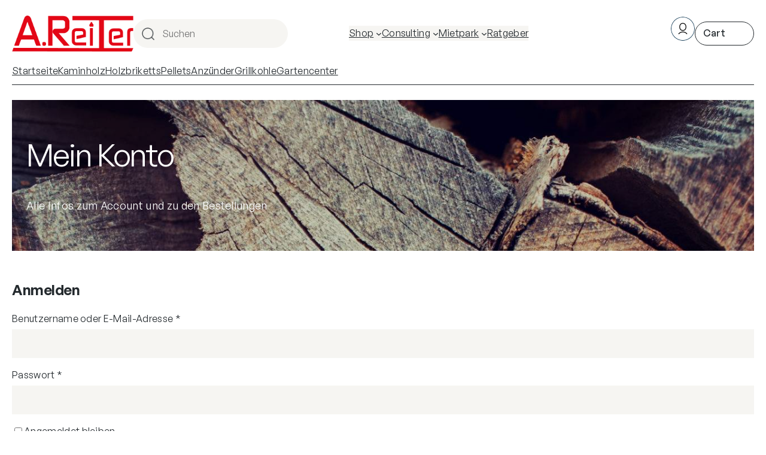

--- FILE ---
content_type: application/javascript
request_url: https://areiter.shop/wp-content/plugins/woocommerce/assets/client/blocks/mini-cart-frontend.js?ver=de93ee7eb69dd39340fa
body_size: 2385
content:
var wc;(()=>{"use strict";var t,e={5537:(t,e,o)=>{o.r(e);var r=o(4256),n=o(6948),c=o(2983),a=o(4956),i=o(7723),s=o(910),d=o(3993),l=o(5703),u=o(1455),m=o.n(u);const w=t=>{if(!t)return;const[e,o]=t,r=(0,l.getSettingWithCoercion)("displayCartPricesIncludingTax",!1,d.isBoolean),n=((t,e)=>{const o=(0,s.getCurrencyFromPriceResponse)(t),r=e?parseInt(t.total_items,10)+parseInt(t.total_items_tax,10):parseInt(t.total_items,10);return(0,s.formatPrice)(r,o)})(e,r),c=document.querySelectorAll(".wc-block-mini-cart"),a=document.querySelectorAll(".wc-block-mini-cart__badge"),u=document.querySelectorAll(".wc-block-mini-cart__amount");c.forEach((t=>{if(!(t instanceof HTMLElement))return;const r=t.querySelector(".wc-block-mini-cart__button");null==r||r.setAttribute("aria-label",t.dataset.hasHiddenPrice?(0,i.sprintf)(/* translators: %s number of products in cart. */ /* translators: %s number of products in cart. */
(0,i._n)("%1$d item in cart","%1$d items in cart",o,"woocommerce"),o):(0,i.sprintf)(/* translators: %1$d is the number of products in the cart. %2$s is the cart total */ /* translators: %1$d is the number of products in the cart. %2$s is the cart total */
(0,i._n)("%1$d item in cart, total price of %2$s","%1$d items in cart, total price of %2$s",o,"woocommerce"),o,n)),t.dataset.cartTotals=JSON.stringify(e),t.dataset.cartItemsCount=o.toString()})),a.forEach((t=>{(o>0||""!==t.textContent)&&(t.textContent=o.toString())})),u.forEach((t=>{t.textContent=n})),o>0&&document.querySelectorAll(".wc-block-mini-cart__tax-label").forEach((t=>{t.removeAttribute("hidden")}))};function _(t,e){if(!t)return null;const o=window.getComputedStyle(t)[e];return"rgba(0, 0, 0, 0)"!==o&&"transparent"!==o?o:_(t.parentElement,e)}w((()=>{const t=localStorage.getItem("wc-blocks_mini_cart_totals");if(!t)return;const e=JSON.parse(t);return[e.totals,e.itemsCount]})()),(async()=>m()({path:"/wc/store/v1/cart"}).then((t=>(localStorage.setItem("wc-blocks_mini_cart_totals",JSON.stringify({totals:t.totals,itemsCount:t.items_count})),[t.totals,t.items_count]))).catch((t=>{console.error(t)})))().then(w),function(){const t=document.createElement("style"),e=getComputedStyle(document.body).backgroundColor,o=document.querySelector(".wc-block-mini-cart__button"),r=_(o,"backgroundColor")||"#fff",n=_(o,"color")||"#000";t.appendChild(document.createTextNode(`:where(.wp-block-woocommerce-mini-cart-contents) {\n\t\t\t\tbackground-color: ${e};\n\t\t\t}\n\t\t\t:where(.wc-block-mini-cart__badge) {\n\t\t\t\tbackground-color: ${n};\n\t\t\t\tcolor: ${r};\n\t\t\t}`)),document.head.appendChild(t)}(),window.addEventListener("load",(()=>{const t=document.querySelectorAll(".wc-block-mini-cart");let e=!1;if(0===t.length)return;const o=window.wcBlocksMiniCartFrontendDependencies;for(const t in o){const e=o[t];(0,r.A)({handle:t,...e})}const i=(0,a.f2)("adding_to_cart","wc-blocks_adding_to_cart"),s=(0,a.f2)("added_to_cart","wc-blocks_added_to_cart"),d=(0,a.f2)("removed_from_cart","wc-blocks_removed_from_cart"),l=async()=>{if(!e){e=!0,document.body.removeEventListener("wc-blocks_adding_to_cart",l),i();for(const t in o){const e=o[t];await(0,n.A)({handle:t,...e})}}};document.body.addEventListener("wc-blocks_adding_to_cart",l),window.addEventListener("pageshow",(t=>{(null!=t&&t.persisted||"back_forward"===(0,c.A)())&&l()})),t.forEach(((t,o)=>{if(!(t instanceof HTMLElement))return;const r=t.querySelector(".wc-block-mini-cart__button"),n=t.querySelector(".wc-block-components-drawer__screen-overlay");if(!r||!n)return;const c=()=>{e||l(),document.body.removeEventListener("wc-blocks_added_to_cart",u),document.body.removeEventListener("wc-blocks_removed_from_cart",i),s(),d()},a=()=>{t.dataset.isInitiallyOpen="true",n.classList.add("wc-block-components-drawer__screen-overlay--with-slide-in"),n.classList.remove("wc-block-components-drawer__screen-overlay--is-hidden"),c()},i=()=>{t.dataset.isInitiallyOpen="false",c()};"ontouchstart"in window||navigator.maxTouchPoints>0||window.matchMedia("(pointer:coarse)").matches?l():(r.addEventListener("mouseover",l),r.addEventListener("focus",l)),r.addEventListener("click",a);const u="open_drawer"===t.dataset.addToCartBehaviour?()=>{a()}:i;0===o&&(document.body.addEventListener("wc-blocks_added_to_cart",u),document.body.addEventListener("wc-blocks_removed_from_cart",i))}))}))},910:t=>{t.exports=window.wc.priceFormat},5703:t=>{t.exports=window.wc.wcSettings},3993:t=>{t.exports=window.wc.wcTypes},1455:t=>{t.exports=window.wp.apiFetch},7723:t=>{t.exports=window.wp.i18n}},o={};function r(t){var n=o[t];if(void 0!==n)return n.exports;var c=o[t]={exports:{}};return e[t](c,c.exports,r),c.exports}r.m=e,t=[],r.O=(e,o,n,c)=>{if(!o){var a=1/0;for(l=0;l<t.length;l++){for(var[o,n,c]=t[l],i=!0,s=0;s<o.length;s++)(!1&c||a>=c)&&Object.keys(r.O).every((t=>r.O[t](o[s])))?o.splice(s--,1):(i=!1,c<a&&(a=c));if(i){t.splice(l--,1);var d=n();void 0!==d&&(e=d)}}return e}c=c||0;for(var l=t.length;l>0&&t[l-1][2]>c;l--)t[l]=t[l-1];t[l]=[o,n,c]},r.n=t=>{var e=t&&t.__esModule?()=>t.default:()=>t;return r.d(e,{a:e}),e},r.d=(t,e)=>{for(var o in e)r.o(e,o)&&!r.o(t,o)&&Object.defineProperty(t,o,{enumerable:!0,get:e[o]})},r.o=(t,e)=>Object.prototype.hasOwnProperty.call(t,e),r.r=t=>{"undefined"!=typeof Symbol&&Symbol.toStringTag&&Object.defineProperty(t,Symbol.toStringTag,{value:"Module"}),Object.defineProperty(t,"__esModule",{value:!0})},r.j=989,(()=>{var t={989:0};r.O.j=e=>0===t[e];var e=(e,o)=>{var n,c,[a,i,s]=o,d=0;if(a.some((e=>0!==t[e]))){for(n in i)r.o(i,n)&&(r.m[n]=i[n]);if(s)var l=s(r)}for(e&&e(o);d<a.length;d++)c=a[d],r.o(t,c)&&t[c]&&t[c][0](),t[c]=0;return r.O(l)},o=self.webpackChunkwebpackWcBlocksCartCheckoutFrontendJsonp=self.webpackChunkwebpackWcBlocksCartCheckoutFrontendJsonp||[];o.forEach(e.bind(null,0)),o.push=e.bind(null,o.push.bind(o))})();var n=r.O(void 0,[3817],(()=>r(5537)));n=r.O(n),(wc=void 0===wc?{}:wc)["mini-cart"]=n})();